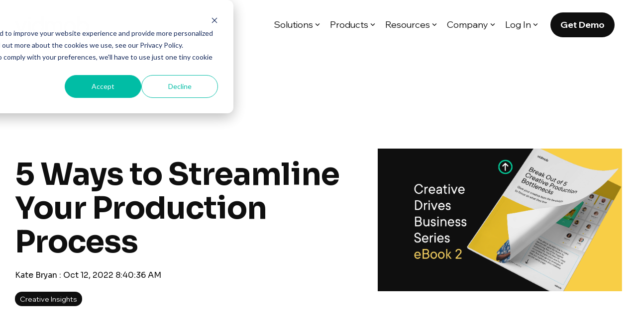

--- FILE ---
content_type: application/javascript
request_url: https://vidblog.vidmob.com/hubfs/hub_generated/template_assets/1/168357509392/1767903107465/template_child.min.js
body_size: -677
content:

//# sourceURL=https://46197855.fs1.hubspotusercontent-na1.net/hubfs/46197855/hub_generated/template_assets/1/168357509392/1767903107465/template_child.js